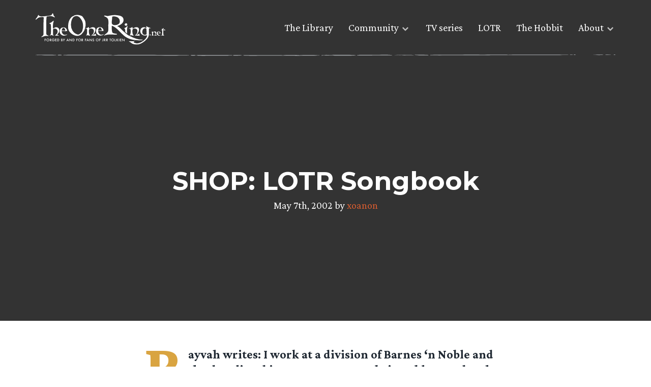

--- FILE ---
content_type: text/html; charset=UTF-8
request_url: https://www.theonering.net/torwp/2002/05/07/14122-shop-lotr-songbook/
body_size: 9654
content:
<!doctype html>
<html dir="ltr" lang="en-US" prefix="og: https://ogp.me/ns#">
<head>
	<meta charset="UTF-8">
	<meta name="viewport" content="width=device-width, initial-scale=1">
	<link rel="profile" href="https://gmpg.org/xfn/11">

	<meta http-equiv="x-dns-prefetch-control" content="on"><link rel="dns-prefetch" href="//fonts.googleapis.com" /><link rel="preconnect" href="https://fonts.gstatic.com/" crossorigin><title>SHOP: LOTR Songbook</title>

		<!-- All in One SEO Pro 4.9.3 - aioseo.com -->
	<meta name="description" content="Rayvah writes: I work at a division of Barnes &#039;n Noble and the date listed in our computer as being able to order the sheet music was April 28th. I ordered a copy and it is quite nice! [More]" />
	<meta name="robots" content="max-image-preview:large" />
	<meta name="author" content="xoanon"/>
	<meta name="keywords" content="old main news" />
	<link rel="canonical" href="https://www.theonering.net/torwp/2002/05/07/14122-shop-lotr-songbook/" />
	<meta name="generator" content="All in One SEO Pro (AIOSEO) 4.9.3" />
		<meta property="og:locale" content="en_US" />
		<meta property="og:site_name" content="Lord of the Rings &amp; Tolkien News - TheOneRing.net Fan Community, since 1999 | Forged by and for fans of J.R.R. Tolkien" />
		<meta property="og:type" content="article" />
		<meta property="og:title" content="SHOP: LOTR Songbook" />
		<meta property="og:description" content="Rayvah writes: I work at a division of Barnes &#039;n Noble and the date listed in our computer as being able to order the sheet music was April 28th. I ordered a copy and it is quite nice! [More]" />
		<meta property="og:url" content="https://www.theonering.net/torwp/2002/05/07/14122-shop-lotr-songbook/" />
		<meta property="og:image" content="https://www.theonering.net/torwp/wp-content/uploads/2024/07/TORN-25-logo.png" />
		<meta property="og:image:secure_url" content="https://www.theonering.net/torwp/wp-content/uploads/2024/07/TORN-25-logo.png" />
		<meta property="og:image:width" content="3474" />
		<meta property="og:image:height" content="3121" />
		<meta property="article:published_time" content="2002-05-07T16:18:52+00:00" />
		<meta property="article:modified_time" content="2002-05-07T16:18:52+00:00" />
		<meta property="article:publisher" content="https://facebook.com/theoneringnet" />
		<meta name="twitter:card" content="summary" />
		<meta name="twitter:site" content="@theoneringnet" />
		<meta name="twitter:title" content="SHOP: LOTR Songbook" />
		<meta name="twitter:description" content="Rayvah writes: I work at a division of Barnes &#039;n Noble and the date listed in our computer as being able to order the sheet music was April 28th. I ordered a copy and it is quite nice! [More]" />
		<meta name="twitter:creator" content="@theoneringnet" />
		<meta name="twitter:image" content="https://www.theonering.net/torwp/wp-content/uploads/2024/07/TORN-25-logo.png" />
		<script type="application/ld+json" class="aioseo-schema">
			{"@context":"https:\/\/schema.org","@graph":[{"@type":"Article","@id":"https:\/\/www.theonering.net\/torwp\/2002\/05\/07\/14122-shop-lotr-songbook\/#article","name":"SHOP: LOTR Songbook","headline":"SHOP: LOTR Songbook","author":{"@id":"https:\/\/www.theonering.net\/torwp\/author\/xoanon\/#author"},"publisher":{"@id":"https:\/\/www.theonering.net\/torwp\/#organization"},"image":{"@type":"ImageObject","url":"https:\/\/www.theonering.net\/torwp\/wp-content\/uploads\/2024\/07\/TORN-25-logo.png","@id":"https:\/\/www.theonering.net\/torwp\/#articleImage","width":3474,"height":3121},"datePublished":"2002-05-07T11:18:52-05:00","dateModified":"2002-05-07T11:18:52-05:00","inLanguage":"en-US","mainEntityOfPage":{"@id":"https:\/\/www.theonering.net\/torwp\/2002\/05\/07\/14122-shop-lotr-songbook\/#webpage"},"isPartOf":{"@id":"https:\/\/www.theonering.net\/torwp\/2002\/05\/07\/14122-shop-lotr-songbook\/#webpage"},"articleSection":"Old Main News"},{"@type":"BreadcrumbList","@id":"https:\/\/www.theonering.net\/torwp\/2002\/05\/07\/14122-shop-lotr-songbook\/#breadcrumblist","itemListElement":[{"@type":"ListItem","@id":"https:\/\/www.theonering.net\/torwp#listItem","position":1,"name":"Home","item":"https:\/\/www.theonering.net\/torwp","nextItem":{"@type":"ListItem","@id":"https:\/\/www.theonering.net\/torwp\/category\/tornarchive\/#listItem","name":"Original TORn"}},{"@type":"ListItem","@id":"https:\/\/www.theonering.net\/torwp\/category\/tornarchive\/#listItem","position":2,"name":"Original TORn","item":"https:\/\/www.theonering.net\/torwp\/category\/tornarchive\/","nextItem":{"@type":"ListItem","@id":"https:\/\/www.theonering.net\/torwp\/category\/tornarchive\/old-main-news\/#listItem","name":"Old Main News"},"previousItem":{"@type":"ListItem","@id":"https:\/\/www.theonering.net\/torwp#listItem","name":"Home"}},{"@type":"ListItem","@id":"https:\/\/www.theonering.net\/torwp\/category\/tornarchive\/old-main-news\/#listItem","position":3,"name":"Old Main News","item":"https:\/\/www.theonering.net\/torwp\/category\/tornarchive\/old-main-news\/","nextItem":{"@type":"ListItem","@id":"https:\/\/www.theonering.net\/torwp\/2002\/05\/07\/14122-shop-lotr-songbook\/#listItem","name":"SHOP: LOTR Songbook"},"previousItem":{"@type":"ListItem","@id":"https:\/\/www.theonering.net\/torwp\/category\/tornarchive\/#listItem","name":"Original TORn"}},{"@type":"ListItem","@id":"https:\/\/www.theonering.net\/torwp\/2002\/05\/07\/14122-shop-lotr-songbook\/#listItem","position":4,"name":"SHOP: LOTR Songbook","previousItem":{"@type":"ListItem","@id":"https:\/\/www.theonering.net\/torwp\/category\/tornarchive\/old-main-news\/#listItem","name":"Old Main News"}}]},{"@type":"Organization","@id":"https:\/\/www.theonering.net\/torwp\/#organization","name":"The One Ring.net","description":"Forged by and for fans of J.R.R. Tolkien","url":"https:\/\/www.theonering.net\/torwp\/","logo":{"@type":"ImageObject","url":"https:\/\/www.theonering.net\/torwp\/wp-content\/uploads\/2024\/07\/TORN-25-logo.png","@id":"https:\/\/www.theonering.net\/torwp\/2002\/05\/07\/14122-shop-lotr-songbook\/#organizationLogo","width":3474,"height":3121},"image":{"@id":"https:\/\/www.theonering.net\/torwp\/2002\/05\/07\/14122-shop-lotr-songbook\/#organizationLogo"},"sameAs":["https:\/\/facebook.com\/theoneringnet","https:\/\/x.com\/theoneringnet","https:\/\/instagram.com\/theoneringnet","https:\/\/youtube.com\/theoneringnet","https:\/\/en.wikipedia.org\/wiki\/Tolkien_fandom#TheOneRing.net_(or_TORn)"]},{"@type":"Person","@id":"https:\/\/www.theonering.net\/torwp\/author\/xoanon\/#author","url":"https:\/\/www.theonering.net\/torwp\/author\/xoanon\/","name":"xoanon","image":{"@type":"ImageObject","@id":"https:\/\/www.theonering.net\/torwp\/2002\/05\/07\/14122-shop-lotr-songbook\/#authorImage","url":"https:\/\/secure.gravatar.com\/avatar\/9f0150a42131d42eea75e4959b1fcbb6cd027f7c40599bb51a8ae137b85e27fe?s=96&r=g","width":96,"height":96,"caption":"xoanon"}},{"@type":"WebPage","@id":"https:\/\/www.theonering.net\/torwp\/2002\/05\/07\/14122-shop-lotr-songbook\/#webpage","url":"https:\/\/www.theonering.net\/torwp\/2002\/05\/07\/14122-shop-lotr-songbook\/","name":"SHOP: LOTR Songbook","description":"Rayvah writes: I work at a division of Barnes 'n Noble and the date listed in our computer as being able to order the sheet music was April 28th. I ordered a copy and it is quite nice! [More]","inLanguage":"en-US","isPartOf":{"@id":"https:\/\/www.theonering.net\/torwp\/#website"},"breadcrumb":{"@id":"https:\/\/www.theonering.net\/torwp\/2002\/05\/07\/14122-shop-lotr-songbook\/#breadcrumblist"},"author":{"@id":"https:\/\/www.theonering.net\/torwp\/author\/xoanon\/#author"},"creator":{"@id":"https:\/\/www.theonering.net\/torwp\/author\/xoanon\/#author"},"datePublished":"2002-05-07T11:18:52-05:00","dateModified":"2002-05-07T11:18:52-05:00"},{"@type":"WebSite","@id":"https:\/\/www.theonering.net\/torwp\/#website","url":"https:\/\/www.theonering.net\/torwp\/","name":"Lord of the Rings Rings of Power on Amazon Prime News, JRR Tolkien, The Hobbit and more | TheOneRing.net","description":"Forged by and for fans of J.R.R. Tolkien","inLanguage":"en-US","publisher":{"@id":"https:\/\/www.theonering.net\/torwp\/#organization"}}]}
		</script>
		<!-- All in One SEO Pro -->

<link rel='dns-prefetch' href='//ajax.googleapis.com' />
<link rel='dns-prefetch' href='//stats.wp.com' />
<link rel='dns-prefetch' href='//fonts.googleapis.com' />
<link rel='dns-prefetch' href='//v0.wordpress.com' />
<link rel="alternate" type="application/rss+xml" title="Lord of the Rings &amp; Tolkien News - TheOneRing.net Fan Community, since 1999 &raquo; Feed" href="https://www.theonering.net/torwp/feed/" />
<link rel="alternate" type="application/rss+xml" title="Lord of the Rings &amp; Tolkien News - TheOneRing.net Fan Community, since 1999 &raquo; Comments Feed" href="https://www.theonering.net/torwp/comments/feed/" />
<script id="wpp-js" src="https://www.theonering.net/torwp/wp-content/plugins/wordpress-popular-posts/assets/js/wpp.min.js?ver=7.3.6" data-sampling="1" data-sampling-rate="100" data-api-url="https://www.theonering.net/torwp/wp-json/wordpress-popular-posts" data-post-id="14122" data-token="039370b170" data-lang="0" data-debug="0"></script>
<link rel="alternate" title="oEmbed (JSON)" type="application/json+oembed" href="https://www.theonering.net/torwp/wp-json/oembed/1.0/embed?url=https%3A%2F%2Fwww.theonering.net%2Ftorwp%2F2002%2F05%2F07%2F14122-shop-lotr-songbook%2F" />
<link rel="alternate" title="oEmbed (XML)" type="text/xml+oembed" href="https://www.theonering.net/torwp/wp-json/oembed/1.0/embed?url=https%3A%2F%2Fwww.theonering.net%2Ftorwp%2F2002%2F05%2F07%2F14122-shop-lotr-songbook%2F&#038;format=xml" />
		<style>
			.lazyload,
			.lazyloading {
				max-width: 100%;
			}
		</style>
		<style id='wp-img-auto-sizes-contain-inline-css'>
img:is([sizes=auto i],[sizes^="auto," i]){contain-intrinsic-size:3000px 1500px}
/*# sourceURL=wp-img-auto-sizes-contain-inline-css */
</style>
<link rel='stylesheet' id='sbi_styles-css' href='https://www.theonering.net/torwp/wp-content/plugins/instagram-feed/css/sbi-styles.min.css?ver=6.10.0' media='all' />
<style id='wp-emoji-styles-inline-css'>

	img.wp-smiley, img.emoji {
		display: inline !important;
		border: none !important;
		box-shadow: none !important;
		height: 1em !important;
		width: 1em !important;
		margin: 0 0.07em !important;
		vertical-align: -0.1em !important;
		background: none !important;
		padding: 0 !important;
	}
/*# sourceURL=wp-emoji-styles-inline-css */
</style>
<link rel='stylesheet' id='wp-block-library-css' href='https://www.theonering.net/torwp/wp-includes/css/dist/block-library/style.min.css?ver=6.9' media='all' />
<style id='global-styles-inline-css'>
:root{--wp--preset--aspect-ratio--square: 1;--wp--preset--aspect-ratio--4-3: 4/3;--wp--preset--aspect-ratio--3-4: 3/4;--wp--preset--aspect-ratio--3-2: 3/2;--wp--preset--aspect-ratio--2-3: 2/3;--wp--preset--aspect-ratio--16-9: 16/9;--wp--preset--aspect-ratio--9-16: 9/16;--wp--preset--color--black: #000000;--wp--preset--color--cyan-bluish-gray: #abb8c3;--wp--preset--color--white: #ffffff;--wp--preset--color--pale-pink: #f78da7;--wp--preset--color--vivid-red: #cf2e2e;--wp--preset--color--luminous-vivid-orange: #ff6900;--wp--preset--color--luminous-vivid-amber: #fcb900;--wp--preset--color--light-green-cyan: #7bdcb5;--wp--preset--color--vivid-green-cyan: #00d084;--wp--preset--color--pale-cyan-blue: #8ed1fc;--wp--preset--color--vivid-cyan-blue: #0693e3;--wp--preset--color--vivid-purple: #9b51e0;--wp--preset--gradient--vivid-cyan-blue-to-vivid-purple: linear-gradient(135deg,rgb(6,147,227) 0%,rgb(155,81,224) 100%);--wp--preset--gradient--light-green-cyan-to-vivid-green-cyan: linear-gradient(135deg,rgb(122,220,180) 0%,rgb(0,208,130) 100%);--wp--preset--gradient--luminous-vivid-amber-to-luminous-vivid-orange: linear-gradient(135deg,rgb(252,185,0) 0%,rgb(255,105,0) 100%);--wp--preset--gradient--luminous-vivid-orange-to-vivid-red: linear-gradient(135deg,rgb(255,105,0) 0%,rgb(207,46,46) 100%);--wp--preset--gradient--very-light-gray-to-cyan-bluish-gray: linear-gradient(135deg,rgb(238,238,238) 0%,rgb(169,184,195) 100%);--wp--preset--gradient--cool-to-warm-spectrum: linear-gradient(135deg,rgb(74,234,220) 0%,rgb(151,120,209) 20%,rgb(207,42,186) 40%,rgb(238,44,130) 60%,rgb(251,105,98) 80%,rgb(254,248,76) 100%);--wp--preset--gradient--blush-light-purple: linear-gradient(135deg,rgb(255,206,236) 0%,rgb(152,150,240) 100%);--wp--preset--gradient--blush-bordeaux: linear-gradient(135deg,rgb(254,205,165) 0%,rgb(254,45,45) 50%,rgb(107,0,62) 100%);--wp--preset--gradient--luminous-dusk: linear-gradient(135deg,rgb(255,203,112) 0%,rgb(199,81,192) 50%,rgb(65,88,208) 100%);--wp--preset--gradient--pale-ocean: linear-gradient(135deg,rgb(255,245,203) 0%,rgb(182,227,212) 50%,rgb(51,167,181) 100%);--wp--preset--gradient--electric-grass: linear-gradient(135deg,rgb(202,248,128) 0%,rgb(113,206,126) 100%);--wp--preset--gradient--midnight: linear-gradient(135deg,rgb(2,3,129) 0%,rgb(40,116,252) 100%);--wp--preset--font-size--small: 13px;--wp--preset--font-size--medium: 20px;--wp--preset--font-size--large: 36px;--wp--preset--font-size--x-large: 42px;--wp--preset--spacing--20: 0.44rem;--wp--preset--spacing--30: 0.67rem;--wp--preset--spacing--40: 1rem;--wp--preset--spacing--50: 1.5rem;--wp--preset--spacing--60: 2.25rem;--wp--preset--spacing--70: 3.38rem;--wp--preset--spacing--80: 5.06rem;--wp--preset--shadow--natural: 6px 6px 9px rgba(0, 0, 0, 0.2);--wp--preset--shadow--deep: 12px 12px 50px rgba(0, 0, 0, 0.4);--wp--preset--shadow--sharp: 6px 6px 0px rgba(0, 0, 0, 0.2);--wp--preset--shadow--outlined: 6px 6px 0px -3px rgb(255, 255, 255), 6px 6px rgb(0, 0, 0);--wp--preset--shadow--crisp: 6px 6px 0px rgb(0, 0, 0);}:where(.is-layout-flex){gap: 0.5em;}:where(.is-layout-grid){gap: 0.5em;}body .is-layout-flex{display: flex;}.is-layout-flex{flex-wrap: wrap;align-items: center;}.is-layout-flex > :is(*, div){margin: 0;}body .is-layout-grid{display: grid;}.is-layout-grid > :is(*, div){margin: 0;}:where(.wp-block-columns.is-layout-flex){gap: 2em;}:where(.wp-block-columns.is-layout-grid){gap: 2em;}:where(.wp-block-post-template.is-layout-flex){gap: 1.25em;}:where(.wp-block-post-template.is-layout-grid){gap: 1.25em;}.has-black-color{color: var(--wp--preset--color--black) !important;}.has-cyan-bluish-gray-color{color: var(--wp--preset--color--cyan-bluish-gray) !important;}.has-white-color{color: var(--wp--preset--color--white) !important;}.has-pale-pink-color{color: var(--wp--preset--color--pale-pink) !important;}.has-vivid-red-color{color: var(--wp--preset--color--vivid-red) !important;}.has-luminous-vivid-orange-color{color: var(--wp--preset--color--luminous-vivid-orange) !important;}.has-luminous-vivid-amber-color{color: var(--wp--preset--color--luminous-vivid-amber) !important;}.has-light-green-cyan-color{color: var(--wp--preset--color--light-green-cyan) !important;}.has-vivid-green-cyan-color{color: var(--wp--preset--color--vivid-green-cyan) !important;}.has-pale-cyan-blue-color{color: var(--wp--preset--color--pale-cyan-blue) !important;}.has-vivid-cyan-blue-color{color: var(--wp--preset--color--vivid-cyan-blue) !important;}.has-vivid-purple-color{color: var(--wp--preset--color--vivid-purple) !important;}.has-black-background-color{background-color: var(--wp--preset--color--black) !important;}.has-cyan-bluish-gray-background-color{background-color: var(--wp--preset--color--cyan-bluish-gray) !important;}.has-white-background-color{background-color: var(--wp--preset--color--white) !important;}.has-pale-pink-background-color{background-color: var(--wp--preset--color--pale-pink) !important;}.has-vivid-red-background-color{background-color: var(--wp--preset--color--vivid-red) !important;}.has-luminous-vivid-orange-background-color{background-color: var(--wp--preset--color--luminous-vivid-orange) !important;}.has-luminous-vivid-amber-background-color{background-color: var(--wp--preset--color--luminous-vivid-amber) !important;}.has-light-green-cyan-background-color{background-color: var(--wp--preset--color--light-green-cyan) !important;}.has-vivid-green-cyan-background-color{background-color: var(--wp--preset--color--vivid-green-cyan) !important;}.has-pale-cyan-blue-background-color{background-color: var(--wp--preset--color--pale-cyan-blue) !important;}.has-vivid-cyan-blue-background-color{background-color: var(--wp--preset--color--vivid-cyan-blue) !important;}.has-vivid-purple-background-color{background-color: var(--wp--preset--color--vivid-purple) !important;}.has-black-border-color{border-color: var(--wp--preset--color--black) !important;}.has-cyan-bluish-gray-border-color{border-color: var(--wp--preset--color--cyan-bluish-gray) !important;}.has-white-border-color{border-color: var(--wp--preset--color--white) !important;}.has-pale-pink-border-color{border-color: var(--wp--preset--color--pale-pink) !important;}.has-vivid-red-border-color{border-color: var(--wp--preset--color--vivid-red) !important;}.has-luminous-vivid-orange-border-color{border-color: var(--wp--preset--color--luminous-vivid-orange) !important;}.has-luminous-vivid-amber-border-color{border-color: var(--wp--preset--color--luminous-vivid-amber) !important;}.has-light-green-cyan-border-color{border-color: var(--wp--preset--color--light-green-cyan) !important;}.has-vivid-green-cyan-border-color{border-color: var(--wp--preset--color--vivid-green-cyan) !important;}.has-pale-cyan-blue-border-color{border-color: var(--wp--preset--color--pale-cyan-blue) !important;}.has-vivid-cyan-blue-border-color{border-color: var(--wp--preset--color--vivid-cyan-blue) !important;}.has-vivid-purple-border-color{border-color: var(--wp--preset--color--vivid-purple) !important;}.has-vivid-cyan-blue-to-vivid-purple-gradient-background{background: var(--wp--preset--gradient--vivid-cyan-blue-to-vivid-purple) !important;}.has-light-green-cyan-to-vivid-green-cyan-gradient-background{background: var(--wp--preset--gradient--light-green-cyan-to-vivid-green-cyan) !important;}.has-luminous-vivid-amber-to-luminous-vivid-orange-gradient-background{background: var(--wp--preset--gradient--luminous-vivid-amber-to-luminous-vivid-orange) !important;}.has-luminous-vivid-orange-to-vivid-red-gradient-background{background: var(--wp--preset--gradient--luminous-vivid-orange-to-vivid-red) !important;}.has-very-light-gray-to-cyan-bluish-gray-gradient-background{background: var(--wp--preset--gradient--very-light-gray-to-cyan-bluish-gray) !important;}.has-cool-to-warm-spectrum-gradient-background{background: var(--wp--preset--gradient--cool-to-warm-spectrum) !important;}.has-blush-light-purple-gradient-background{background: var(--wp--preset--gradient--blush-light-purple) !important;}.has-blush-bordeaux-gradient-background{background: var(--wp--preset--gradient--blush-bordeaux) !important;}.has-luminous-dusk-gradient-background{background: var(--wp--preset--gradient--luminous-dusk) !important;}.has-pale-ocean-gradient-background{background: var(--wp--preset--gradient--pale-ocean) !important;}.has-electric-grass-gradient-background{background: var(--wp--preset--gradient--electric-grass) !important;}.has-midnight-gradient-background{background: var(--wp--preset--gradient--midnight) !important;}.has-small-font-size{font-size: var(--wp--preset--font-size--small) !important;}.has-medium-font-size{font-size: var(--wp--preset--font-size--medium) !important;}.has-large-font-size{font-size: var(--wp--preset--font-size--large) !important;}.has-x-large-font-size{font-size: var(--wp--preset--font-size--x-large) !important;}
/*# sourceURL=global-styles-inline-css */
</style>

<style id='classic-theme-styles-inline-css'>
/*! This file is auto-generated */
.wp-block-button__link{color:#fff;background-color:#32373c;border-radius:9999px;box-shadow:none;text-decoration:none;padding:calc(.667em + 2px) calc(1.333em + 2px);font-size:1.125em}.wp-block-file__button{background:#32373c;color:#fff;text-decoration:none}
/*# sourceURL=/wp-includes/css/classic-themes.min.css */
</style>
<link rel='stylesheet' id='ctf_styles-css' href='https://www.theonering.net/torwp/wp-content/plugins/custom-twitter-feeds/css/ctf-styles.min.css?ver=2.3.1' media='all' />
<link rel='stylesheet' id='the-one-ring-style-css' href='https://www.theonering.net/torwp/wp-content/themes/The-One-Ring-2020/style.css?ver=1.0.0' media='all' />
<link rel='stylesheet' id='add_google_fonts-css' href='https://fonts.googleapis.com/css2?family=Crimson+Pro:wght@400;700&#038;family=Montserrat:wght@400;700&#038;display=swap' media='all' />
<link rel='stylesheet' id='mm-compiled-options-mobmenu-css' href='https://www.theonering.net/torwp/wp-content/uploads/dynamic-mobmenu.css?ver=2.8.8-649' media='all' />
<link rel='stylesheet' id='mm-google-webfont-dosis-css' href='//fonts.googleapis.com/css?family=Dosis%3Ainherit%2C400&#038;subset=latin%2Clatin-ext&#038;ver=6.9' media='all' />
<link rel='stylesheet' id='cssmobmenu-icons-css' href='https://www.theonering.net/torwp/wp-content/plugins/mobile-menu/includes/css/mobmenu-icons.css?ver=6.9' media='all' />
<link rel='stylesheet' id='cssmobmenu-css' href='https://www.theonering.net/torwp/wp-content/plugins/mobile-menu/includes/css/mobmenu.css?ver=2.8.8' media='all' />
<script src="https://ajax.googleapis.com/ajax/libs/jquery/3.3.1/jquery.min.js?ver=3.3.1" id="jquery-js"></script>
<script src="https://www.theonering.net/torwp/wp-content/plugins/mobile-menu/includes/js/mobmenu.js?ver=2.8.8" id="mobmenujs-js"></script>
<link rel="https://api.w.org/" href="https://www.theonering.net/torwp/wp-json/" /><link rel="alternate" title="JSON" type="application/json" href="https://www.theonering.net/torwp/wp-json/wp/v2/posts/14122" /><link rel="EditURI" type="application/rsd+xml" title="RSD" href="https://www.theonering.net/torwp/xmlrpc.php?rsd" />
<meta name="generator" content="WordPress 6.9" />
<link rel='shortlink' href='https://wp.me/p1tLoH-3FM' />
	<style>img#wpstats{display:none}</style>
		            <style id="wpp-loading-animation-styles">@-webkit-keyframes bgslide{from{background-position-x:0}to{background-position-x:-200%}}@keyframes bgslide{from{background-position-x:0}to{background-position-x:-200%}}.wpp-widget-block-placeholder,.wpp-shortcode-placeholder{margin:0 auto;width:60px;height:3px;background:#dd3737;background:linear-gradient(90deg,#dd3737 0%,#571313 10%,#dd3737 100%);background-size:200% auto;border-radius:3px;-webkit-animation:bgslide 1s infinite linear;animation:bgslide 1s infinite linear}</style>
            		<script>
			document.documentElement.className = document.documentElement.className.replace('no-js', 'js');
		</script>
				<style>
			.no-js img.lazyload {
				display: none;
			}

			figure.wp-block-image img.lazyloading {
				min-width: 150px;
			}

			.lazyload,
			.lazyloading {
				--smush-placeholder-width: 100px;
				--smush-placeholder-aspect-ratio: 1/1;
				width: var(--smush-image-width, var(--smush-placeholder-width)) !important;
				aspect-ratio: var(--smush-image-aspect-ratio, var(--smush-placeholder-aspect-ratio)) !important;
			}

						.lazyload, .lazyloading {
				opacity: 0;
			}

			.lazyloaded {
				opacity: 1;
				transition: opacity 400ms;
				transition-delay: 0ms;
			}

					</style>
		<meta name="theme-color" content="#ffffff"><link rel="icon" href="favicon.svg"><link rel="mask-icon" href="mask-icon.svg" color="#000000"><link rel="apple-touch-icon" href="apple-touch-icon.png"><link rel="manifest" href="manifest.json"></head>

<body class="wp-singular post-template-default single single-post postid-14122 single-format-standard wp-theme-The-One-Ring-2020 old-main-news mob-menu-slideout-over">
	<a id="top"></a>
		<div id="page" class="site">

		<a class="skip-link screen-reader-text" href="#primary">Skip to content</a>
		<section class="top-nav">
			<div class="top-nav__content wrapper">
				<a href="/">
					<div class="logo">
						<img data-src="https://www.theonering.net/torwp/wp-content/themes/The-One-Ring-2020/img/torn-logo.svg" alt="theonering.net" src="[data-uri]" class="lazyload" />
					</div>
				</a>

				<nav id="site-navigation" class="main-navigation">
					<div class="menu-top-nav-container"><ul id="menu-top-nav" class="menu"><li id="menu-item-108666" class="menu-item menu-item-type-post_type menu-item-object-page menu-item-108666"><a href="https://www.theonering.net/torwp/library/">The Library</a></li>
<li id="menu-item-108667" class="menu-item menu-item-type-custom menu-item-object-custom menu-item-has-children menu-item-108667"><a>Community</a>
<ul class="sub-menu">
	<li id="menu-item-108668" class="menu-disabled menu-item menu-item-type-post_type menu-item-object-page menu-item-108668"><a href="https://www.theonering.net/torwp/the-tale-of-honour/">The Tale of Honour</a></li>
	<li id="menu-item-108669" class="menu-item menu-item-type-custom menu-item-object-custom menu-item-108669"><a target="_blank" href="http://newboards.theonering.net/forum/gforum/perl/gforum.cgi">Message Boards</a></li>
	<li id="menu-item-113729" class="menu-item menu-item-type-custom menu-item-object-custom menu-item-113729"><a href="https://discord.gg/theonering">Tolkien Discord</a></li>
	<li id="menu-item-108670" class="menu-item menu-item-type-custom menu-item-object-custom menu-item-108670"><a href="http://www.theonering.net/torwp/chat/">Barliman&#8217;s Chat</a></li>
	<li id="menu-item-108671" class="menu-item menu-item-type-custom menu-item-object-custom menu-item-108671"><a target="_blank" href="https://www.youtube.com/user/TORnHappyHobbit?feature=watch">Happy Hobbit</a></li>
	<li id="menu-item-108672" class="menu-item menu-item-type-custom menu-item-object-custom menu-item-108672"><a target="_blank" href="http://www.theonering.net/live">TORn Live</a></li>
</ul>
</li>
<li id="menu-item-108673" class="menu-item menu-item-type-taxonomy menu-item-object-category menu-item-108673"><a href="https://www.theonering.net/torwp/category/amazon-tv-series/">TV series</a></li>
<li id="menu-item-108674" class="menu-item menu-item-type-taxonomy menu-item-object-category menu-item-108674"><a href="https://www.theonering.net/torwp/category/lotr/">LOTR</a></li>
<li id="menu-item-108675" class="menu-item menu-item-type-taxonomy menu-item-object-category menu-item-108675"><a href="https://www.theonering.net/torwp/category/hobbit/">The Hobbit</a></li>
<li id="menu-item-108676" class="menu-item menu-item-type-custom menu-item-object-custom menu-item-has-children menu-item-108676"><a>About</a>
<ul class="sub-menu">
	<li id="menu-item-108763" class="menu-item menu-item-type-post_type menu-item-object-page menu-item-108763"><a href="https://www.theonering.net/torwp/about/">About TORn</a></li>
	<li id="menu-item-108677" class="menu-item menu-item-type-post_type menu-item-object-page menu-item-108677"><a href="https://www.theonering.net/torwp/advertising/">Advertising</a></li>
	<li id="menu-item-108678" class="menu-disabled menu-item menu-item-type-post_type menu-item-object-page menu-item-108678"><a href="https://www.theonering.net/torwp/contact-us/">Contact Us</a></li>
	<li id="menu-item-108680" class="menu-item menu-item-type-post_type menu-item-object-page menu-item-108680"><a href="https://www.theonering.net/torwp/privacy-policy/">Privacy Policy</a></li>
	<li id="menu-item-108681" class="menu-item menu-item-type-custom menu-item-object-custom menu-item-108681"><a target="_blank" href="http://archives.theonering.net">TORn Archive</a></li>
</ul>
</li>
</ul></div>				</nav>

				<img class="hr-sketch lazyload" data-src="https://www.theonering.net/torwp/wp-content/themes/The-One-Ring-2020/img/hr-sketch-line.svg" alt="Section divider" src="[data-uri]" />
			</div>
		</section>

		<header id="masthead" class="site-header header-single" id="post-14122" style="background-image: linear-gradient(rgba(0,0,0,0.8), rgba(0,0,0,0.8)), url('');">
            <div class="wrapper">
				<div class="header-content">
					<h1>SHOP: LOTR Songbook</h1>
					<p>
						May 7th, 2002 by
						<a href="https://www.theonering.net/torwp/author/xoanon/">xoanon</a>					</p>
				</div>
            </div>
        </header>

		<div id="content" class="site-content">
	<main id="primary" class="site-main">

		
<article id="post-14122" class="entry-content flow" class="post-14122 post type-post status-publish format-standard hentry category-old-main-news">

	<p class="intro"><b>Rayvah</b> writes: I work at a division of Barnes &#8216;n Noble and the date listed in our computer as being able to order the sheet music was April 28th. I ordered a copy and it is quite nice! [<a HREF="http://www.theonering.net/perl/newsview/6/1020788165" TARGET=NEW>More</a>]</p>

	
	<div class="single-post-meta">
		<span>Posted in:</span>
		<ul class="categories">
			<li><a href="https://www.theonering.net/torwp/category/tornarchive/old-main-news/">Old Main News</a></li>		</ul>

		
<span>Share:</span>
<div class="social-icons-small">
    <a target="_blank" class="share-button share-twitter" href="https://twitter.com/intent/tweet?url=https://www.theonering.net/torwp/2002/05/07/14122-shop-lotr-songbook/&text=SHOP: LOTR Songbook&via=" title="Tweet this">
        <i class="icofont-twitter"></i>
    </a>

    <a target="_blank" class="share-button share-facebook" href="https://facebook.com/sharer.php?u=https://www.theonering.net/torwp/2002/05/07/14122-shop-lotr-songbook/" title="Share on Facebook">
        <i class="icofont-facebook"></i>
    </a>
</div>
		<img class="hr-one-ring lazyload" data-src="https://www.theonering.net/torwp/wp-content/themes/The-One-Ring-2020/img/hr-one-ring.svg" alt="Divide line" src="[data-uri]" />
	</div>
</article>

	</main><!-- #main -->


	<footer class="site-footer">
		<div class="site-footer__upper">
			<img data-src="https://www.theonering.net/torwp/wp-content/themes/The-One-Ring-2020/img/footer-bg-fellowship.svg" alt="theonering.net" src="[data-uri]" class="lazyload" />
		</div>
	
		<div class="site-footer__lower">
			<div class="wrapper">
				<header>
					<p class="small">
						This site is maintained and updated by fans of The Lord of the Rings and the name and mark ONE RING is used under license from Middle-earth Enterprises, LLC an Embracer Group company, which hold the title thereto. We in no way claim rights in the artwork displayed herein. Copyrights and trademarks for the books, films, articles, merchandise and other promotional materials are held by their respective owners and our limited use of these materials is done by permission or is allowed under the <a href="https://www.law.cornell.edu/uscode/text/17/107" target="_blank" rel="noopener">fair use</a> clause of the <a href="https://www.law.cornell.edu/uscode/text/17" target="_blank" rel="noopener">Copyright Act.</a>
					</p>
					<div class="footer-logo-quote">
						<img data-src="https://www.theonering.net/torwp/wp-content/themes/The-One-Ring-2020/img/torn-logo.svg" alt="theonering.net" src="[data-uri]" class="lazyload" />
						<p class="small" id="random-quotes"></p>
					</div>	
				</header>

				<footer>
					<p class="small">
						Original content and photography are copyright &copy; 1999-2026 TheOneRing.net.<br>
						Website design and development by <a href="https://www.garryaylottdesign.co.uk/" target="_blank" rel="noopener">Garry Aylott.</a>. <a href="/privacy-policy" target="_blank" rel="noopener">Privacy Policy</a>. <a href="/terms-of-use/" target="_blank" rel="noopener">Terms of Use</a>.
					</p>

					<div class="site-top-link">
						<a href="#top">
							<i class="icofont-swoosh-up"></i>
						</a>
					</div>	
				</footer>
			</div>
		</div>
	</footer>
</div>

<script type="speculationrules">
{"prefetch":[{"source":"document","where":{"and":[{"href_matches":"/torwp/*"},{"not":{"href_matches":["/torwp/wp-*.php","/torwp/wp-admin/*","/torwp/wp-content/uploads/*","/torwp/wp-content/*","/torwp/wp-content/plugins/*","/torwp/wp-content/themes/The-One-Ring-2020/*","/torwp/*\\?(.+)"]}},{"not":{"selector_matches":"a[rel~=\"nofollow\"]"}},{"not":{"selector_matches":".no-prefetch, .no-prefetch a"}}]},"eagerness":"conservative"}]}
</script>
<!-- Instagram Feed JS -->
<script type="text/javascript">
var sbiajaxurl = "https://www.theonering.net/torwp/wp-admin/admin-ajax.php";
</script>
<div class="mobmenu-overlay"></div><div class="mob-menu-header-holder mobmenu"  data-menu-display="mob-menu-slideout-over" data-autoclose-submenus="1" data-open-icon="down-open" data-close-icon="up-open"><div class="mobmenur-container"><a href="#" class="mobmenu-right-bt mobmenu-trigger-action" data-panel-target="mobmenu-right-panel" aria-label="Right Menu Button"><i class="mob-icon-menu-3 mob-menu-icon"></i><i class="mob-icon-cancel-1 mob-cancel-button"></i></a></div></div>				<div class="mobmenu-right-alignment mobmenu-panel mobmenu-right-panel mobmenu-parent-link ">
				<a href="#" class="mobmenu-right-bt" aria-label="Right Menu Button"><i class="mob-icon-cancel-1 mob-cancel-button"></i></a>
					<div class="mobmenu-content">
			<div class="menu-top-nav-container"><ul id="mobmenuright" class="wp-mobile-menu" role="menubar" aria-label="Main navigation for mobile devices"><li role="none"  class="menu-item menu-item-type-post_type menu-item-object-page menu-item-108666"><a href="https://www.theonering.net/torwp/library/" role="menuitem" class="">The Library</a></li><li role="none"  class="menu-item menu-item-type-custom menu-item-object-custom menu-item-has-children menu-item-108667"><a role="menuitem" class="">Community</a>
<ul  role='menu' class="sub-menu ">
	<li role="none"  class="menu-disabled menu-item menu-item-type-post_type menu-item-object-page menu-item-108668"><a href="https://www.theonering.net/torwp/the-tale-of-honour/" role="menuitem" class="">The Tale of Honour</a></li>	<li role="none"  class="menu-item menu-item-type-custom menu-item-object-custom menu-item-108669"><a target="_blank" href="http://newboards.theonering.net/forum/gforum/perl/gforum.cgi" role="menuitem" class="">Message Boards</a></li>	<li role="none"  class="menu-item menu-item-type-custom menu-item-object-custom menu-item-113729"><a href="https://discord.gg/theonering" role="menuitem" class="">Tolkien Discord</a></li>	<li role="none"  class="menu-item menu-item-type-custom menu-item-object-custom menu-item-108670"><a href="http://www.theonering.net/torwp/chat/" role="menuitem" class="">Barliman&#8217;s Chat</a></li>	<li role="none"  class="menu-item menu-item-type-custom menu-item-object-custom menu-item-108671"><a target="_blank" href="https://www.youtube.com/user/TORnHappyHobbit?feature=watch" role="menuitem" class="">Happy Hobbit</a></li>	<li role="none"  class="menu-item menu-item-type-custom menu-item-object-custom menu-item-108672"><a target="_blank" href="http://www.theonering.net/live" role="menuitem" class="">TORn Live</a></li></ul>
</li><li role="none"  class="menu-item menu-item-type-taxonomy menu-item-object-category menu-item-108673"><a href="https://www.theonering.net/torwp/category/amazon-tv-series/" role="menuitem" class="">TV series</a></li><li role="none"  class="menu-item menu-item-type-taxonomy menu-item-object-category menu-item-108674"><a href="https://www.theonering.net/torwp/category/lotr/" role="menuitem" class="">LOTR</a></li><li role="none"  class="menu-item menu-item-type-taxonomy menu-item-object-category menu-item-108675"><a href="https://www.theonering.net/torwp/category/hobbit/" role="menuitem" class="">The Hobbit</a></li><li role="none"  class="menu-item menu-item-type-custom menu-item-object-custom menu-item-has-children menu-item-108676"><a role="menuitem" class="">About</a>
<ul  role='menu' class="sub-menu ">
	<li role="none"  class="menu-item menu-item-type-post_type menu-item-object-page menu-item-108763"><a href="https://www.theonering.net/torwp/about/" role="menuitem" class="">About TORn</a></li>	<li role="none"  class="menu-item menu-item-type-post_type menu-item-object-page menu-item-108677"><a href="https://www.theonering.net/torwp/advertising/" role="menuitem" class="">Advertising</a></li>	<li role="none"  class="menu-disabled menu-item menu-item-type-post_type menu-item-object-page menu-item-108678"><a href="https://www.theonering.net/torwp/contact-us/" role="menuitem" class="">Contact Us</a></li>	<li role="none"  class="menu-item menu-item-type-post_type menu-item-object-page menu-item-108680"><a href="https://www.theonering.net/torwp/privacy-policy/" role="menuitem" class="">Privacy Policy</a></li>	<li role="none"  class="menu-item menu-item-type-custom menu-item-object-custom menu-item-108681"><a target="_blank" href="http://archives.theonering.net" role="menuitem" class="">TORn Archive</a></li></ul>
</li></ul></div>
			</div><div class="mob-menu-right-bg-holder"></div></div>

		<script src="https://www.theonering.net/torwp/wp-content/themes/The-One-Ring-2020/js/navigation.js?ver=1.0.0" id="the-one-ring-navigation-js"></script>
<script src="https://www.theonering.net/torwp/wp-content/themes/The-One-Ring-2020/js/custom.min.js?ver=null" id="the_one_ring-customjs-js"></script>
<script id="smush-lazy-load-js-before">
var smushLazyLoadOptions = {"autoResizingEnabled":false,"autoResizeOptions":{"precision":5,"skipAutoWidth":true}};
//# sourceURL=smush-lazy-load-js-before
</script>
<script src="https://www.theonering.net/torwp/wp-content/plugins/wp-smushit/app/assets/js/smush-lazy-load.min.js?ver=3.23.2" id="smush-lazy-load-js"></script>
<script id="jetpack-stats-js-before">
_stq = window._stq || [];
_stq.push([ "view", {"v":"ext","blog":"21870047","post":"14122","tz":"-5","srv":"www.theonering.net","j":"1:15.4"} ]);
_stq.push([ "clickTrackerInit", "21870047", "14122" ]);
//# sourceURL=jetpack-stats-js-before
</script>
<script src="https://stats.wp.com/e-202605.js" id="jetpack-stats-js" defer data-wp-strategy="defer"></script>
<script id="wp-emoji-settings" type="application/json">
{"baseUrl":"https://s.w.org/images/core/emoji/17.0.2/72x72/","ext":".png","svgUrl":"https://s.w.org/images/core/emoji/17.0.2/svg/","svgExt":".svg","source":{"concatemoji":"https://www.theonering.net/torwp/wp-includes/js/wp-emoji-release.min.js?ver=6.9"}}
</script>
<script type="module">
/*! This file is auto-generated */
const a=JSON.parse(document.getElementById("wp-emoji-settings").textContent),o=(window._wpemojiSettings=a,"wpEmojiSettingsSupports"),s=["flag","emoji"];function i(e){try{var t={supportTests:e,timestamp:(new Date).valueOf()};sessionStorage.setItem(o,JSON.stringify(t))}catch(e){}}function c(e,t,n){e.clearRect(0,0,e.canvas.width,e.canvas.height),e.fillText(t,0,0);t=new Uint32Array(e.getImageData(0,0,e.canvas.width,e.canvas.height).data);e.clearRect(0,0,e.canvas.width,e.canvas.height),e.fillText(n,0,0);const a=new Uint32Array(e.getImageData(0,0,e.canvas.width,e.canvas.height).data);return t.every((e,t)=>e===a[t])}function p(e,t){e.clearRect(0,0,e.canvas.width,e.canvas.height),e.fillText(t,0,0);var n=e.getImageData(16,16,1,1);for(let e=0;e<n.data.length;e++)if(0!==n.data[e])return!1;return!0}function u(e,t,n,a){switch(t){case"flag":return n(e,"\ud83c\udff3\ufe0f\u200d\u26a7\ufe0f","\ud83c\udff3\ufe0f\u200b\u26a7\ufe0f")?!1:!n(e,"\ud83c\udde8\ud83c\uddf6","\ud83c\udde8\u200b\ud83c\uddf6")&&!n(e,"\ud83c\udff4\udb40\udc67\udb40\udc62\udb40\udc65\udb40\udc6e\udb40\udc67\udb40\udc7f","\ud83c\udff4\u200b\udb40\udc67\u200b\udb40\udc62\u200b\udb40\udc65\u200b\udb40\udc6e\u200b\udb40\udc67\u200b\udb40\udc7f");case"emoji":return!a(e,"\ud83e\u1fac8")}return!1}function f(e,t,n,a){let r;const o=(r="undefined"!=typeof WorkerGlobalScope&&self instanceof WorkerGlobalScope?new OffscreenCanvas(300,150):document.createElement("canvas")).getContext("2d",{willReadFrequently:!0}),s=(o.textBaseline="top",o.font="600 32px Arial",{});return e.forEach(e=>{s[e]=t(o,e,n,a)}),s}function r(e){var t=document.createElement("script");t.src=e,t.defer=!0,document.head.appendChild(t)}a.supports={everything:!0,everythingExceptFlag:!0},new Promise(t=>{let n=function(){try{var e=JSON.parse(sessionStorage.getItem(o));if("object"==typeof e&&"number"==typeof e.timestamp&&(new Date).valueOf()<e.timestamp+604800&&"object"==typeof e.supportTests)return e.supportTests}catch(e){}return null}();if(!n){if("undefined"!=typeof Worker&&"undefined"!=typeof OffscreenCanvas&&"undefined"!=typeof URL&&URL.createObjectURL&&"undefined"!=typeof Blob)try{var e="postMessage("+f.toString()+"("+[JSON.stringify(s),u.toString(),c.toString(),p.toString()].join(",")+"));",a=new Blob([e],{type:"text/javascript"});const r=new Worker(URL.createObjectURL(a),{name:"wpTestEmojiSupports"});return void(r.onmessage=e=>{i(n=e.data),r.terminate(),t(n)})}catch(e){}i(n=f(s,u,c,p))}t(n)}).then(e=>{for(const n in e)a.supports[n]=e[n],a.supports.everything=a.supports.everything&&a.supports[n],"flag"!==n&&(a.supports.everythingExceptFlag=a.supports.everythingExceptFlag&&a.supports[n]);var t;a.supports.everythingExceptFlag=a.supports.everythingExceptFlag&&!a.supports.flag,a.supports.everything||((t=a.source||{}).concatemoji?r(t.concatemoji):t.wpemoji&&t.twemoji&&(r(t.twemoji),r(t.wpemoji)))});
//# sourceURL=https://www.theonering.net/torwp/wp-includes/js/wp-emoji-loader.min.js
</script>

</body>
</html>
